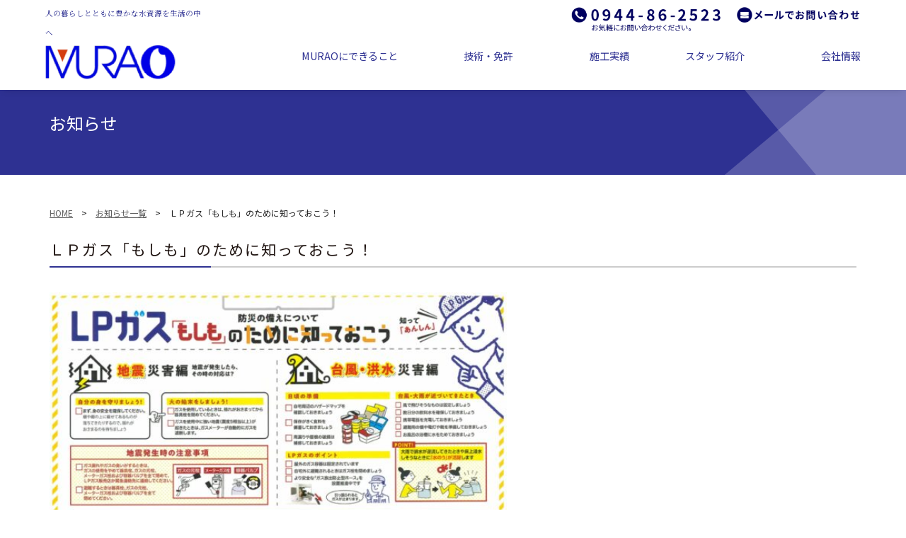

--- FILE ---
content_type: text/html; charset=UTF-8
request_url: https://www.murao.co.jp/information/623.html
body_size: 6360
content:
<!DOCTYPE html>
<html lang="ja" dir="ltr">
<head>
<!-- Global site tag (gtag.js) - Google Analytics -->
<script async src="https://www.googletagmanager.com/gtag/js?id=G-7V5CZC2PMK"></script>
<script>
  window.dataLayer = window.dataLayer || [];
  function gtag(){dataLayer.push(arguments);}
  gtag('js', new Date());

  gtag('config', 'G-7V5CZC2PMK');
</script>
  <meta charset="UTF-8">
  <meta http-equiv="X-UA-Compatible" content="IE=edge">
  <meta name="viewport" content="width=device-width,initial-scale=1.0,minimum-scale=1.0">
  <meta name="format-detection" content="telephone=no">
  <!-- metadata -->
  <title>ＬＰガス「もしも」のために知っておこう！ | 有限会社 村尾</title>
  <meta name="keywords" content="村尾,LPガス供給配管工事,水回りリフォーム工事,大川,福岡,佐賀,米・灯油販売" />
<!-- ogp -->
  <meta property="og:title" content="ＬＰガス「もしも」のために知っておこう！|有限会社 村尾" />
  <meta property="og:type" content="website" />
  <meta property="og:url" content="https://www.murao.co.jp/information/623.html" />
  <meta property="og:image" content="https://www.murao.co.jp/cms/wp-content/themes/murao/images/fb.png" />
  <meta property="og:locale" content="ja_JP" />
  <meta property="og:site_name" content="有限会社 村尾" />
  <!-- favicon -->
  <link rel="icon" href="https://www.murao.co.jp/cms/wp-content/themes/murao/images/favicon.ico" type="image/x-icon" />
  <link rel="Shortcut Icon" type="image/x-icon" href="https://www.murao.co.jp/cms/wp-content/themes/murao/images/favicon.ico" />
  <link rel="apple-touch-icon" href="https://www.murao.co.jp/cms/wp-content/themes/murao/images/apple-touch-icon.png" />
  <!-- stylesheet -->
  <link rel="stylesheet" href="https://www.murao.co.jp/cms/wp-content/themes/murao/style.css" type="text/css" />
   <link rel="stylesheet" href="https://www.murao.co.jp/cms/wp-content/themes/murao/content.css" type="text/css" />
<link href="https://fonts.googleapis.com/css?family=Lato:700|Montserrat:500&display=swap" rel="stylesheet">
 <link href="https://fonts.googleapis.com/css2?family=Noto+Sans+JP:wght@300;400;700&family=Noto+Serif+JP:wght@400;500;600;700&family=Sawarabi+Gothic&family=Sawarabi+Mincho&display=swap" rel="stylesheet"> 
<link href="https://netdna.bootstrapcdn.com/font-awesome/4.7.0/css/font-awesome.min.css" rel="stylesheet" media="all">
<!--<link rel="stylesheet" href="https://www.murao.co.jp/cms/wp-content/themes/murao/css/font-awesome.min.css" type="text/css" media="all" />-->
  <!--[if lt IE 9]>
  <script src="https://www.murao.co.jp/cms/wp-content/themes/murao/js/html5shiv.min.js"></script>
  <script src="https://www.murao.co.jp/cms/wp-content/themes/murao/js/respond.min.js"></script>
  <![endif]-->
  <meta name='robots' content='max-image-preview:large' />
<link rel='stylesheet' id='wp-block-library-css' href='https://www.murao.co.jp/cms/wp-includes/css/dist/block-library/style.min.css?ver=6.6.4' type='text/css' media='all' />
<style id='wp-block-library-theme-inline-css' type='text/css'>
.wp-block-audio :where(figcaption){color:#555;font-size:13px;text-align:center}.is-dark-theme .wp-block-audio :where(figcaption){color:#ffffffa6}.wp-block-audio{margin:0 0 1em}.wp-block-code{border:1px solid #ccc;border-radius:4px;font-family:Menlo,Consolas,monaco,monospace;padding:.8em 1em}.wp-block-embed :where(figcaption){color:#555;font-size:13px;text-align:center}.is-dark-theme .wp-block-embed :where(figcaption){color:#ffffffa6}.wp-block-embed{margin:0 0 1em}.blocks-gallery-caption{color:#555;font-size:13px;text-align:center}.is-dark-theme .blocks-gallery-caption{color:#ffffffa6}:root :where(.wp-block-image figcaption){color:#555;font-size:13px;text-align:center}.is-dark-theme :root :where(.wp-block-image figcaption){color:#ffffffa6}.wp-block-image{margin:0 0 1em}.wp-block-pullquote{border-bottom:4px solid;border-top:4px solid;color:currentColor;margin-bottom:1.75em}.wp-block-pullquote cite,.wp-block-pullquote footer,.wp-block-pullquote__citation{color:currentColor;font-size:.8125em;font-style:normal;text-transform:uppercase}.wp-block-quote{border-left:.25em solid;margin:0 0 1.75em;padding-left:1em}.wp-block-quote cite,.wp-block-quote footer{color:currentColor;font-size:.8125em;font-style:normal;position:relative}.wp-block-quote.has-text-align-right{border-left:none;border-right:.25em solid;padding-left:0;padding-right:1em}.wp-block-quote.has-text-align-center{border:none;padding-left:0}.wp-block-quote.is-large,.wp-block-quote.is-style-large,.wp-block-quote.is-style-plain{border:none}.wp-block-search .wp-block-search__label{font-weight:700}.wp-block-search__button{border:1px solid #ccc;padding:.375em .625em}:where(.wp-block-group.has-background){padding:1.25em 2.375em}.wp-block-separator.has-css-opacity{opacity:.4}.wp-block-separator{border:none;border-bottom:2px solid;margin-left:auto;margin-right:auto}.wp-block-separator.has-alpha-channel-opacity{opacity:1}.wp-block-separator:not(.is-style-wide):not(.is-style-dots){width:100px}.wp-block-separator.has-background:not(.is-style-dots){border-bottom:none;height:1px}.wp-block-separator.has-background:not(.is-style-wide):not(.is-style-dots){height:2px}.wp-block-table{margin:0 0 1em}.wp-block-table td,.wp-block-table th{word-break:normal}.wp-block-table :where(figcaption){color:#555;font-size:13px;text-align:center}.is-dark-theme .wp-block-table :where(figcaption){color:#ffffffa6}.wp-block-video :where(figcaption){color:#555;font-size:13px;text-align:center}.is-dark-theme .wp-block-video :where(figcaption){color:#ffffffa6}.wp-block-video{margin:0 0 1em}:root :where(.wp-block-template-part.has-background){margin-bottom:0;margin-top:0;padding:1.25em 2.375em}
</style>
<style id='classic-theme-styles-inline-css' type='text/css'>
/*! This file is auto-generated */
.wp-block-button__link{color:#fff;background-color:#32373c;border-radius:9999px;box-shadow:none;text-decoration:none;padding:calc(.667em + 2px) calc(1.333em + 2px);font-size:1.125em}.wp-block-file__button{background:#32373c;color:#fff;text-decoration:none}
</style>
<style id='global-styles-inline-css' type='text/css'>
:root{--wp--preset--aspect-ratio--square: 1;--wp--preset--aspect-ratio--4-3: 4/3;--wp--preset--aspect-ratio--3-4: 3/4;--wp--preset--aspect-ratio--3-2: 3/2;--wp--preset--aspect-ratio--2-3: 2/3;--wp--preset--aspect-ratio--16-9: 16/9;--wp--preset--aspect-ratio--9-16: 9/16;--wp--preset--color--black: #000000;--wp--preset--color--cyan-bluish-gray: #abb8c3;--wp--preset--color--white: #ffffff;--wp--preset--color--pale-pink: #f78da7;--wp--preset--color--vivid-red: #cf2e2e;--wp--preset--color--luminous-vivid-orange: #ff6900;--wp--preset--color--luminous-vivid-amber: #fcb900;--wp--preset--color--light-green-cyan: #7bdcb5;--wp--preset--color--vivid-green-cyan: #00d084;--wp--preset--color--pale-cyan-blue: #8ed1fc;--wp--preset--color--vivid-cyan-blue: #0693e3;--wp--preset--color--vivid-purple: #9b51e0;--wp--preset--gradient--vivid-cyan-blue-to-vivid-purple: linear-gradient(135deg,rgba(6,147,227,1) 0%,rgb(155,81,224) 100%);--wp--preset--gradient--light-green-cyan-to-vivid-green-cyan: linear-gradient(135deg,rgb(122,220,180) 0%,rgb(0,208,130) 100%);--wp--preset--gradient--luminous-vivid-amber-to-luminous-vivid-orange: linear-gradient(135deg,rgba(252,185,0,1) 0%,rgba(255,105,0,1) 100%);--wp--preset--gradient--luminous-vivid-orange-to-vivid-red: linear-gradient(135deg,rgba(255,105,0,1) 0%,rgb(207,46,46) 100%);--wp--preset--gradient--very-light-gray-to-cyan-bluish-gray: linear-gradient(135deg,rgb(238,238,238) 0%,rgb(169,184,195) 100%);--wp--preset--gradient--cool-to-warm-spectrum: linear-gradient(135deg,rgb(74,234,220) 0%,rgb(151,120,209) 20%,rgb(207,42,186) 40%,rgb(238,44,130) 60%,rgb(251,105,98) 80%,rgb(254,248,76) 100%);--wp--preset--gradient--blush-light-purple: linear-gradient(135deg,rgb(255,206,236) 0%,rgb(152,150,240) 100%);--wp--preset--gradient--blush-bordeaux: linear-gradient(135deg,rgb(254,205,165) 0%,rgb(254,45,45) 50%,rgb(107,0,62) 100%);--wp--preset--gradient--luminous-dusk: linear-gradient(135deg,rgb(255,203,112) 0%,rgb(199,81,192) 50%,rgb(65,88,208) 100%);--wp--preset--gradient--pale-ocean: linear-gradient(135deg,rgb(255,245,203) 0%,rgb(182,227,212) 50%,rgb(51,167,181) 100%);--wp--preset--gradient--electric-grass: linear-gradient(135deg,rgb(202,248,128) 0%,rgb(113,206,126) 100%);--wp--preset--gradient--midnight: linear-gradient(135deg,rgb(2,3,129) 0%,rgb(40,116,252) 100%);--wp--preset--font-size--small: 13px;--wp--preset--font-size--medium: 20px;--wp--preset--font-size--large: 36px;--wp--preset--font-size--x-large: 42px;--wp--preset--spacing--20: 0.44rem;--wp--preset--spacing--30: 0.67rem;--wp--preset--spacing--40: 1rem;--wp--preset--spacing--50: 1.5rem;--wp--preset--spacing--60: 2.25rem;--wp--preset--spacing--70: 3.38rem;--wp--preset--spacing--80: 5.06rem;--wp--preset--shadow--natural: 6px 6px 9px rgba(0, 0, 0, 0.2);--wp--preset--shadow--deep: 12px 12px 50px rgba(0, 0, 0, 0.4);--wp--preset--shadow--sharp: 6px 6px 0px rgba(0, 0, 0, 0.2);--wp--preset--shadow--outlined: 6px 6px 0px -3px rgba(255, 255, 255, 1), 6px 6px rgba(0, 0, 0, 1);--wp--preset--shadow--crisp: 6px 6px 0px rgba(0, 0, 0, 1);}:where(.is-layout-flex){gap: 0.5em;}:where(.is-layout-grid){gap: 0.5em;}body .is-layout-flex{display: flex;}.is-layout-flex{flex-wrap: wrap;align-items: center;}.is-layout-flex > :is(*, div){margin: 0;}body .is-layout-grid{display: grid;}.is-layout-grid > :is(*, div){margin: 0;}:where(.wp-block-columns.is-layout-flex){gap: 2em;}:where(.wp-block-columns.is-layout-grid){gap: 2em;}:where(.wp-block-post-template.is-layout-flex){gap: 1.25em;}:where(.wp-block-post-template.is-layout-grid){gap: 1.25em;}.has-black-color{color: var(--wp--preset--color--black) !important;}.has-cyan-bluish-gray-color{color: var(--wp--preset--color--cyan-bluish-gray) !important;}.has-white-color{color: var(--wp--preset--color--white) !important;}.has-pale-pink-color{color: var(--wp--preset--color--pale-pink) !important;}.has-vivid-red-color{color: var(--wp--preset--color--vivid-red) !important;}.has-luminous-vivid-orange-color{color: var(--wp--preset--color--luminous-vivid-orange) !important;}.has-luminous-vivid-amber-color{color: var(--wp--preset--color--luminous-vivid-amber) !important;}.has-light-green-cyan-color{color: var(--wp--preset--color--light-green-cyan) !important;}.has-vivid-green-cyan-color{color: var(--wp--preset--color--vivid-green-cyan) !important;}.has-pale-cyan-blue-color{color: var(--wp--preset--color--pale-cyan-blue) !important;}.has-vivid-cyan-blue-color{color: var(--wp--preset--color--vivid-cyan-blue) !important;}.has-vivid-purple-color{color: var(--wp--preset--color--vivid-purple) !important;}.has-black-background-color{background-color: var(--wp--preset--color--black) !important;}.has-cyan-bluish-gray-background-color{background-color: var(--wp--preset--color--cyan-bluish-gray) !important;}.has-white-background-color{background-color: var(--wp--preset--color--white) !important;}.has-pale-pink-background-color{background-color: var(--wp--preset--color--pale-pink) !important;}.has-vivid-red-background-color{background-color: var(--wp--preset--color--vivid-red) !important;}.has-luminous-vivid-orange-background-color{background-color: var(--wp--preset--color--luminous-vivid-orange) !important;}.has-luminous-vivid-amber-background-color{background-color: var(--wp--preset--color--luminous-vivid-amber) !important;}.has-light-green-cyan-background-color{background-color: var(--wp--preset--color--light-green-cyan) !important;}.has-vivid-green-cyan-background-color{background-color: var(--wp--preset--color--vivid-green-cyan) !important;}.has-pale-cyan-blue-background-color{background-color: var(--wp--preset--color--pale-cyan-blue) !important;}.has-vivid-cyan-blue-background-color{background-color: var(--wp--preset--color--vivid-cyan-blue) !important;}.has-vivid-purple-background-color{background-color: var(--wp--preset--color--vivid-purple) !important;}.has-black-border-color{border-color: var(--wp--preset--color--black) !important;}.has-cyan-bluish-gray-border-color{border-color: var(--wp--preset--color--cyan-bluish-gray) !important;}.has-white-border-color{border-color: var(--wp--preset--color--white) !important;}.has-pale-pink-border-color{border-color: var(--wp--preset--color--pale-pink) !important;}.has-vivid-red-border-color{border-color: var(--wp--preset--color--vivid-red) !important;}.has-luminous-vivid-orange-border-color{border-color: var(--wp--preset--color--luminous-vivid-orange) !important;}.has-luminous-vivid-amber-border-color{border-color: var(--wp--preset--color--luminous-vivid-amber) !important;}.has-light-green-cyan-border-color{border-color: var(--wp--preset--color--light-green-cyan) !important;}.has-vivid-green-cyan-border-color{border-color: var(--wp--preset--color--vivid-green-cyan) !important;}.has-pale-cyan-blue-border-color{border-color: var(--wp--preset--color--pale-cyan-blue) !important;}.has-vivid-cyan-blue-border-color{border-color: var(--wp--preset--color--vivid-cyan-blue) !important;}.has-vivid-purple-border-color{border-color: var(--wp--preset--color--vivid-purple) !important;}.has-vivid-cyan-blue-to-vivid-purple-gradient-background{background: var(--wp--preset--gradient--vivid-cyan-blue-to-vivid-purple) !important;}.has-light-green-cyan-to-vivid-green-cyan-gradient-background{background: var(--wp--preset--gradient--light-green-cyan-to-vivid-green-cyan) !important;}.has-luminous-vivid-amber-to-luminous-vivid-orange-gradient-background{background: var(--wp--preset--gradient--luminous-vivid-amber-to-luminous-vivid-orange) !important;}.has-luminous-vivid-orange-to-vivid-red-gradient-background{background: var(--wp--preset--gradient--luminous-vivid-orange-to-vivid-red) !important;}.has-very-light-gray-to-cyan-bluish-gray-gradient-background{background: var(--wp--preset--gradient--very-light-gray-to-cyan-bluish-gray) !important;}.has-cool-to-warm-spectrum-gradient-background{background: var(--wp--preset--gradient--cool-to-warm-spectrum) !important;}.has-blush-light-purple-gradient-background{background: var(--wp--preset--gradient--blush-light-purple) !important;}.has-blush-bordeaux-gradient-background{background: var(--wp--preset--gradient--blush-bordeaux) !important;}.has-luminous-dusk-gradient-background{background: var(--wp--preset--gradient--luminous-dusk) !important;}.has-pale-ocean-gradient-background{background: var(--wp--preset--gradient--pale-ocean) !important;}.has-electric-grass-gradient-background{background: var(--wp--preset--gradient--electric-grass) !important;}.has-midnight-gradient-background{background: var(--wp--preset--gradient--midnight) !important;}.has-small-font-size{font-size: var(--wp--preset--font-size--small) !important;}.has-medium-font-size{font-size: var(--wp--preset--font-size--medium) !important;}.has-large-font-size{font-size: var(--wp--preset--font-size--large) !important;}.has-x-large-font-size{font-size: var(--wp--preset--font-size--x-large) !important;}
:where(.wp-block-post-template.is-layout-flex){gap: 1.25em;}:where(.wp-block-post-template.is-layout-grid){gap: 1.25em;}
:where(.wp-block-columns.is-layout-flex){gap: 2em;}:where(.wp-block-columns.is-layout-grid){gap: 2em;}
:root :where(.wp-block-pullquote){font-size: 1.5em;line-height: 1.6;}
</style>
<script type="text/javascript" src="https://www.murao.co.jp/cms/wp-includes/js/jquery/jquery.min.js?ver=3.7.1" id="jquery-core-js"></script>
<script type="text/javascript" src="https://www.murao.co.jp/cms/wp-includes/js/jquery/jquery-migrate.min.js?ver=3.4.1" id="jquery-migrate-js"></script>
		<script>
			document.documentElement.className = document.documentElement.className.replace('no-js', 'js');
		</script>
				<style>
			.no-js img.lazyload {
				display: none;
			}

			figure.wp-block-image img.lazyloading {
				min-width: 150px;
			}

						.lazyload, .lazyloading {
				opacity: 0;
			}

			.lazyloaded {
				opacity: 1;
				transition: opacity 400ms;
				transition-delay: 0ms;
			}

					</style>
		<!-- slick.js -->
  <link rel="stylesheet" href="https://www.murao.co.jp/cms/wp-content/themes/murao/css/slick.css" type="text/css" />
  <script src="https://www.murao.co.jp/cms/wp-content/themes/murao/js/slick.min.js"></script>
  <!-- LightBox -->
  <script src="https://www.murao.co.jp/cms/wp-content/themes/murao/js/lightbox.min.js"></script>
  <link rel="stylesheet" href="https://www.murao.co.jp/cms/wp-content/themes/murao/css/lightbox.min.css" type="text/css" />
  <!-- Org JS -->
  <script src="https://www.murao.co.jp/cms/wp-content/themes/murao/js/common.js"></script>
  <script>
  jQuery(function ($) {
    $("a.popupImg").each(function(e){
     title=$(this).attr('title');
     if(title != null){
      alt = $(this).find('img').attr('alt');
      if(alt){
       $(this).attr( "data-title", alt );
      }
     }
    });
  });
  </script>
<meta name="google-site-verification" content="ZIG1AjOHU8m3OZHqGPp2VPN9GK6mRuqU_NHc9J0GxGA" />
</head>
<body>
<div id="wrapper">
 <div class="headerWaku">
	<div class="header">
	<div class="headerL">
<p class="hlTxt">人の暮らしとともに豊かな水資源を生活の中へ</p>
<h1 id="headerLogo"><a href="https://www.murao.co.jp/"><img data-src="https://www.murao.co.jp/cms/wp-content/themes/murao/images/common/header-logo.png" alt="ムラオ" src="[data-uri]" class="lazyload" /><noscript><img src="https://www.murao.co.jp/cms/wp-content/themes/murao/images/common/header-logo.png" alt="ムラオ" /></noscript></a></h1>
</div>
<div class="headerR">
<div class="headerRUp">
<div class="headerRnakaL">
		<p><img data-src="https://www.murao.co.jp/cms/wp-content/themes/murao/images/common/header-tel.png" alt="0944-86-2523" src="[data-uri]" class="lazyload" /><noscript><img src="https://www.murao.co.jp/cms/wp-content/themes/murao/images/common/header-tel.png" alt="0944-86-2523" /></noscript></p>
		</div>
<div class="headerRnakaR">
		<p><a href="https://www.murao.co.jp/contact/22.html"><img data-src="https://www.murao.co.jp/cms/wp-content/themes/murao/images/common/header-mail.png" alt="メールでのお問い合わせ" src="[data-uri]" class="lazyload" /><noscript><img src="https://www.murao.co.jp/cms/wp-content/themes/murao/images/common/header-mail.png" alt="メールでのお問い合わせ" /></noscript></a></p>
		</div>
</div>
				<div class="headerMenu">
		<ul>
<li><a href="https://www.murao.co.jp/can_do/11.html">MURAOにできること</a></li>
							<li><a href="https://www.murao.co.jp/technology/13.html">技術・免許</a></li>
							<li><a href="https://www.murao.co.jp/works">施工実績</a></li>
							<li><a href="https://www.murao.co.jp/staff/15.html">スタッフ紹介</a></li>
							<li><a href="https://www.murao.co.jp/company/36.html">会社情報</a></li>
</ul>
		</div>

		
		</div><!-- headerMenuR -->
	</div><!-- header -->
</div><!-- headerWaku -->


<div id="header-sp">
		<header>
  <div id="nav-drawer">
      <input id="nav-input" type="checkbox" class="nav-unshown">
      <label id="nav-open" for="nav-input"><span></span></label>
      <label class="nav-unshown" id="nav-close" for="nav-input"></label>
      <div id="nav-content">
	  <div class="sp-menu">
<div class="spmenuUp">

</div>
	  <ul>
<li><a href="https://www.murao.co.jp/"><i class="fa fa-angle-double-right" aria-hidden="true"> </i>HOME</a></li>
<li><a href="https://www.murao.co.jp/can_do/11.html"><i class="fa fa-angle-double-right" aria-hidden="true"> </i>MURAOにできること</a></li>
							<li><a href="https://www.murao.co.jp/technology/13.html"><i class="fa fa-angle-double-right" aria-hidden="true"> </i>技術・免許</a></li>
							<li><a href="https://www.murao.co.jp/works"><i class="fa fa-angle-double-right" aria-hidden="true"> </i>施工実績</a></li>
							<li><a href="https://www.murao.co.jp/staff/15.html"><i class="fa fa-angle-double-right" aria-hidden="true"> </i>スタッフ紹介</a></li>
							<li><a href="https://www.murao.co.jp/company/36.html"><i class="fa fa-angle-double-right" aria-hidden="true"> </i>会社情報</a></li>
<li><a href="https://www.murao.co.jp/flyer/20.html"><i class="fa fa-angle-double-right" aria-hidden="true"> </i>チラシ</a></li>
<li><a href="https://www.murao.co.jp/contact/22.html"><i class="fa fa-angle-double-right" aria-hidden="true"> </i>お問い合わせ</a></li>
<li><a href="https://www.murao.co.jp/privacy/24.html"><i class="fa fa-angle-double-right" aria-hidden="true"> </i>プライバシーポリシー</a></li>
<li><a href="https://www.murao.co.jp/sitemap/26.html"><i class="fa fa-angle-double-right" aria-hidden="true"> </i>サイトマップ</a></li>
</ul>
		   </div>
		  <div class="sp-under">
<p class="sp-logo"><img data-src="https://www.murao.co.jp/cms/wp-content/themes/murao/images/common/header-logo-sp.png" alt="ムラオ" width="200" height="51" src="[data-uri]" class="lazyload" style="--smush-placeholder-width: 200px; --smush-placeholder-aspect-ratio: 200/51;" /><noscript><img data-src="https://www.murao.co.jp/cms/wp-content/themes/murao/images/common/header-logo-sp.png" alt="ムラオ" width="200" height="51" src="[data-uri]" class="lazyload" style="--smush-placeholder-width: 200px; --smush-placeholder-aspect-ratio: 200/51;" /><noscript><img src="https://www.murao.co.jp/cms/wp-content/themes/murao/images/common/header-logo-sp.png" alt="ムラオ" width="200" height="51" /></noscript></noscript></p>
<p class="sp-add">【本社】<br />〒831-0041<br />福岡県大川市小保30<br />
TEL：<a href="tel:0944862523">0944-86-2523</a><br />【三丸営業所】<br />〒831-0026<br />福岡県大川市大字三丸1233</p>
		  </div>
	  </div>
  </div>
</header>
		<h1 id="h-logo"><a href="https://www.murao.co.jp/"><img data-src="https://www.murao.co.jp/cms/wp-content/themes/murao/images/common/header-logo-sp.png" alt="ムラオ" width="200" height="51" src="[data-uri]" class="lazyload" style="--smush-placeholder-width: 200px; --smush-placeholder-aspect-ratio: 200/51;" /><noscript><img data-src="https://www.murao.co.jp/cms/wp-content/themes/murao/images/common/header-logo-sp.png" alt="ムラオ" width="200" height="51" src="[data-uri]" class="lazyload" style="--smush-placeholder-width: 200px; --smush-placeholder-aspect-ratio: 200/51;" /><noscript><img src="https://www.murao.co.jp/cms/wp-content/themes/murao/images/common/header-logo-sp.png" alt="ムラオ" width="200" height="51" /></noscript></noscript></a></h1>
	</div><!-- header-sp終 --><div class="h2Waku">
<h2>お知らせ</h2>
</div>
<div class="contents">
 <div class="main">
  <div class="bread"><p><a href="https://www.murao.co.jp/">HOME</a>　&gt;　<a href="https://www.murao.co.jp/information">お知らせ一覧</a>　&gt;　ＬＰガス「もしも」のために知っておこう！</p></div>


    <h3>ＬＰガス「もしも」のために知っておこう！</h3>

<figure class="wp-block-image size-large is-resized"><img fetchpriority="high" decoding="async" src="https://www.murao.co.jp/cms/wp-content/uploads/2023/11/20231114171805-600x424.jpg" alt="" class="wp-image-626" width="646" height="456"/></figure>



<figure class="wp-block-image size-large is-resized"><img decoding="async" data-src="https://www.murao.co.jp/cms/wp-content/uploads/2023/11/20231114171814-1-600x424.jpg" alt="" class="wp-image-627 lazyload" width="638" height="450" src="[data-uri]" style="--smush-placeholder-width: 638px; --smush-placeholder-aspect-ratio: 638/450;" /><noscript><img decoding="async" src="https://www.murao.co.jp/cms/wp-content/uploads/2023/11/20231114171814-1-600x424.jpg" alt="" class="wp-image-627" width="638" height="450"/></noscript></figure>
  </div><!-- main -->
</div><!-- contents終 -->
 <div class="contents">
 <div class="main">
<h2 class="topMidashiB2">お問い合わせ</h2>
<p class="topContactTxt">お問い合わせは下記までお気軽にお問い合わせください。<br />
真心込めてスタッフがご対応いたします。</p>
<div class="topContact">
<div class="topContactL">
<p><a href="tel:0944862523"><img data-src="https://www.murao.co.jp/cms/wp-content/themes/murao/images/top/top-contact-tel.png" alt="0944-86-2523" src="[data-uri]" class="lazyload" /><noscript><img src="https://www.murao.co.jp/cms/wp-content/themes/murao/images/top/top-contact-tel.png" alt="0944-86-2523" /></noscript></a></p>
<p class="topContactTelTxt">営業時間：8:30～17:00（定休日：日曜日・正月休み・盆休み）<br />
FAX：0944-86-2794　※FAXは24時間対応</p>
</div>
<div class="topContactR">
<p><a href="https://www.murao.co.jp/contact/22.html"><img data-src="https://www.murao.co.jp/cms/wp-content/themes/murao/images/top/top-contact-mail.png" alt="メールでのお問い合わせ" src="[data-uri]" class="lazyload" /><noscript><img src="https://www.murao.co.jp/cms/wp-content/themes/murao/images/top/top-contact-mail.png" alt="メールでのお問い合わせ" /></noscript></a></p>
</div>
</div>
</div>
</div><!-- contents終 -->

<div id="footer">
<div class="fMain">
<div class="footerR">
		<p id="footerLogo"><a href="https://www.murao.co.jp"><img data-src="https://www.murao.co.jp/cms/wp-content/themes/murao/images/common/footer-logo.png" alt="ムラオ" width="170" height="44" src="[data-uri]" class="lazyload" style="--smush-placeholder-width: 170px; --smush-placeholder-aspect-ratio: 170/44;" /><noscript><img src="https://www.murao.co.jp/cms/wp-content/themes/murao/images/common/footer-logo.png" alt="ムラオ" width="170" height="44" /></noscript></a></p>
<div class="f-add">
<p class="fTel">[本社]〒831-0041　福岡県大川市小保30<br /><span>TEL</span><a href="tel:0944862523">0944-86-2523</a>／<span>FAX</span>0944-86-2794<br />[三丸営業所]〒831-0026　福岡県大川市大字三丸1233</p>
</div>
</div>
<div class="footerL">
	<div class="fMenu">
	  <ul>
<li><a href="https://www.murao.co.jp/flyer/20.html"><i class="fa fa-angle-double-right" aria-hidden="true"> </i>チラシ</a></li>
<li><a href="https://www.murao.co.jp/privacy/24.html"><i class="fa fa-angle-double-right" aria-hidden="true"> </i>プライバシーポリシー</a></li>
<li><a href="https://www.murao.co.jp/sitemap/26.html"><i class="fa fa-angle-double-right" aria-hidden="true"> </i>サイトマップ</a></li>
	  </ul>
	</div>
</div><!-- footerMenuBox終 -->
<p id="copyRight">Copyight (C) MURAO All Rights Reserved.</p>
</div>
   </div><!-- footer終 -->
 
	<div id="pageTopBtn">
		<p><a href="#"><img data-src="https://www.murao.co.jp/cms/wp-content/themes/murao/images/common/pagetop.png" alt="ページTOP" width="50" height="50" src="[data-uri]" class="lazyload" style="--smush-placeholder-width: 50px; --smush-placeholder-aspect-ratio: 50/50;" /><noscript><img src="https://www.murao.co.jp/cms/wp-content/themes/murao/images/common/pagetop.png" alt="ページTOP" width="50" height="50" /></noscript></a></p>
	</div><!-- pageTopBtn -->
</div><!-- wrapper終 -->
<script type="text/javascript" src="https://www.murao.co.jp/cms/wp-content/plugins/wp-smushit/app/assets/js/smush-lazy-load.min.js?ver=3.16.6" id="smush-lazy-load-js"></script>
</body>
</html>

--- FILE ---
content_type: text/css
request_url: https://www.murao.co.jp/cms/wp-content/themes/murao/style.css
body_size: 4577
content:
@charset "UTF-8";
/*
Theme Name: レスポンシブテンプレート
Theme URI: 
Description: サインズ
Version: 1.0
Author: sains
Author URI: 
*/

@import url(https://fonts.googleapis.com/css?family=Noto+Sans+JP:400,500,700&display=swap);

/******************
画像位置ぞろえ[共通]
******************/

img.aligncenter{
	display: block;
	margin-left: auto;
	margin-right: auto;
}

img.alignright{
	margin-left: auto;
	display:block;
}

img.alignleft{
	text-align: left;
}

/******************
オールクリア[共通]
******************/

body,div,pre,p,blockquote,
form,fieldset,input,textarea,select,option,
dl,dt,dd,ul,ol,li,h1,h2,h3,h4,h5,h6,
table,th,td,embed,object{
	margin: 0;
	padding: 0;
}

body{
	font-family: 'Noto Sans JP', 'Sawarabi Gothic','Noto Serif JP',  'Sawarabi Mincho', sans-serif;
	font-size:94%;
	color:#1e1e1e;
	line-height:1.8em;
	-webkit-text-size-adjust: 100%;
	word-break:break-all;
 -webkit-font-smoothing: antialiased;
-webkit-font-smoothing: subpixel-antialiased;
}

img{
	border:none;
	vertical-align:bottom;
	max-width:100%;
	height:auto;
	-webkit-backface-visibility: hidden;
}

li{
	list-style-type:none;	
}

a{
	backface-visibility: hidden; 
	color:#333;
	text-decoration:underline;
	-webkit-transition: all 0.3s;
	transition: all 0.3s;
}

a:hover{
	color:#4f4fb2;
	text-decoration:underline;
}

a img{
    -webkit-transition: 0.3s ease-in-out;
       -moz-transition: 0.3s ease-in-out;
         -o-transition: 0.3s ease-in-out;
            transition: 0.3s ease-in-out;
		outline:none;
		box-shadow: #000 0 0 0;
}

a:hover img{
	opacity:0.7;
	-moz-opacity:0.7;
	-webkit-opacity:0.7;
}

table{
	border-collapse:collapse;
	border-color: #333333;
}

th{
	font-weight:500;
}

td{
	vertical-align:top;
}
.pc{
	display:block!important;
}
.sp{
	display:none!important;
}
@media screen and (max-width: 750px) {
.pc{
	display:none!important;
}
.sp{
	display:block!important;
}
}
.pc1{
	display:block;
}
.sp1{
	display:none;
}
@media screen and (max-width: 640px) {
.pc1{
	display:none;
}
.sp1{
	display:block;
}
}

/******************
汎用[共通]
******************/

.float_left{
	float:left;
}

.float_right{
	float:right;
}

.clear{
	clear:both;
	height:40px;
}

.cenclear{
	clear:both;
	text-align:center;
	padding-top:30px;
}

.txt_center{
	text-align:center;
}
.resizeimage{
	width:100%;
}
.button{
	width:600px;
	margin:0 auto;
}
.button a{
    display: inline-block; 
  	color: #c1282d;
  	background: #fff;
  	padding: 30px 0 27px 0;
  	text-decoration: none;
	transition: .3s;
	border:2px solid #c1282d;
	text-align:center;
	width:100%;
	font-size:125%;
}
.button a:hover {
  background: #c1282d;
  color:  #fff;
	border:2px solid #c1282d;
}
.button a span{
	padding-right:2%;
}
@media screen and (min-width: 851px)  and (max-width: 1200px) {
.button{
	width:70%;
}
}
@media screen and (max-width: 850px) {
.button{
	width:80%;
}
.button a{
  	padding: 23px 0 20px 0;
	font-size:115%;
}
.clear{
	height:25px;
}
}
/******************
全体[共通]
******************/

#wrapperTop,#wrapper{
	width:100%;
	overflow:hidden;
}


/******************
全体[タブレット＋スマートフォン]
******************/
@media screen and (max-width:900px) {
body{
	font-size:95%;
}

}




/******************
ヘッダー【トップ＋コンテンツ共通】[PC+タブレット]
******************/

#header-sp{
	display:none;
}
#wrapperTop,#wrapper{
	padding-top:0;
}

.tSMainNaka{
	width:100%;
	overflow:hidden;
	position:relative;
	z-index: 200;
}

.headerWaku{
		width:100%;
	overflow:hidden;
		position: fixed;
z-index: 2;
background: #fff;
	box-shadow: 0px 7px 9px -5px rgba(0,0,0,0.1);
-webkit-box-shadow: 0px 7px 9px -5px rgba(0,0,0,0.1);
-moz-box-shadow: 0px 7px 9px -5px rgba(0,0,0,0.1);
}
.header{
	position:relative;
	z-index:150;
	padding:0 0 15px 0;
	width:100%;
	margin:0 auto;
	overflow:hidden;
}
.headerL{
	float:left;
	width:18%;
	margin:0 1% 0 5%;
}
.hlTxt{
	font-family: 'Noto Serif JP',  'Sawarabi Mincho', sans-serif;
	font-size:70%;
	color:#2E3192;
	padding:5px 0;
}
#headerLogo{
	width:80%;
}
#headerLogo img{
	max-width:100%;
	margin:0 auto;
	display:block;
	height:auto;
}
.headerR{
	float:right;
	width:71%;
	margin:0 5% 0 0;
}
.headerRUp{
	clear:both;
	float:right;
	width:35%;
	display:block;
	margin:1.5% 0 0 0;
}
.headerRnakaL{
	float:left;
	width:53%;
}
.headerRnakaR{
	float:right;
	width:43%;
}
.headerRnakaL img {
	max-width:100%;
	margin:0 auto;
	display:block;
	height:auto;
}
.headerRnakaR img{
	max-width:100%;
	margin:0;
	display:block;
	height:auto;
}

.headerMenu{
	clear:both;
	float:right;
	width:62%;
	display:block;
}
.headerMenu ul{
 	display: flex;
    justify-content: space-between;
	margin:1% 0 0 0;
}
.headerMenu ul li{
	width:100%;
	text-align:right;
	padding:10px 0 0 0;
}
.headerMenu ul li a {
	color:#2E3192;
	font-size:95%;
	font-weight: 400;
	position: relative;
  display: inline-block;
  text-decoration: none;
}
.headerMenu ul li a::after {
  position: absolute;
  bottom: -2px;
  left: 0;
  content: '';
  width: 100%;
  height: 1px;
  background: #2E3192;
  transform: scale(0, 1);
  transform-origin: left top;
  transition: transform .3s;
}
.headerMenu ul li a:hover::after {
  transform: scale(1, 1);
}
.sp-main{
	display:none;
}

@media screen and (min-width: 1411px) and (max-width: 1540px) {
.headerMenu{
	width:68%;
}
}
@media screen and (min-width: 1291px) and (max-width: 1410px) {
.headerMenu{
	width:75%;
}
}
@media screen and (min-width: 1101px) and (max-width: 1290px) {
.headerMenu{
	width:85%;
}
}
@media screen and (min-width: 1081px) and (max-width: 1290px) {
.headerMenu{
	width:90%;
}
}
@media screen and (min-width: 1001px) and (max-width: 1290px) {
.headerRUp {
    width: 45%;
    margin: 1% 0 0 0;
}
}
@media screen and (max-width: 1200px) {
.headerL{
	margin:0 1% 0 2%;
	width: 24%;
}
.headerR{
	margin:0 2% 0 0;
}
#headerLogo {
    width: 50%;
}
}
@media screen and (min-width:901px) and (max-width: 1100px) {
#wrapper .headerRnaka{
	width:64%;
}
}
@media screen and (min-width: 1031px) and (max-width: 1080px) {
.headerMenu{
	width:95%;
}
}
@media screen and (min-width: 901px) and (max-width: 1030px) {
.headerMenu{
	width:100%;
}
.headerMenu ul {
    margin:  0;
}
.headerMenu ul li a {
    font-size: 85%;
}
.hlTxt {
    display:none;
}
#headerLogo {
    width: 60%;
	margin:25px 0 0 0;
}
}

@media screen and (min-width: 901px) and (max-width: 1000px) {
.headerRUp {
    width: 55%; 
}

}



/******************
ヘッダー[スマートフォン]
******************/

@media screen and (max-width: 900px) {

.headerWaku{
	display:none;
}
.tSMainNaka{
	display:none;
}
#header-sp{
	width:100%;
	height:68px;
	z-index:200;
	box-shadow: 0 2px 2px 0px rgba(0,0,0,0.1);
	display:block;
	padding:1.5% 0 0 0;
	position: fixed;
    background: #fff;
}
header {
  padding:2% 0 1% 3%;
  background:#fff;
}
@media screen and (max-width: 480px) {
#header-sp{
	height:60px;
}
header {
  padding:3.5% 0 4% 2%;
}
}
#nav-drawer {
  position: relative;
	top:-3px;
}
.nav-unshown {
  display:none;
}
#nav-open {
  display: inline-block;
  width: 30px;
  height: 25px;
  vertical-align: middle;
}
#nav-open span, #nav-open span:before, #nav-open span:after {
  position: absolute;
  height: 3px;
  width: 30px;
  border-radius: 3px;
  background: #3a41a3;
  display: block;
  content: '';
  cursor: pointer;
}
#nav-open span:before {
  bottom: -8px;
}
#nav-open span:after {
  bottom: -16px;
}
#nav-close {
  display: none;
  position: fixed;
  z-index: 99;
  top: 0;
  left: 0;
  width: 100%;
  height: 100%;
  background: black;
  opacity: 0;
  transition: .3s ease-in-out;
}
@media screen and (max-width: 620px) {
#nav-drawer {
	top:5px;
}
}
@media screen and (max-width: 500px) {
#nav-drawer {
	top:3px;
}
}
/*中身*/
#nav-content {
  overflow: auto;
  position: fixed;
  top: 0;
  left: 0;
  z-index: 9999;
  width: 90%;
  max-width: 80%;
  height: 100%;
  background:#fff;
  transition: .3s ease-in-out;
  -webkit-transform: translateX(-105%);
  transform: translateX(-105%);
}
#nav-input:checked ~ #nav-close {
  display: block;
  opacity: .5;
}

#nav-input:checked ~ #nav-content {
  -webkit-transform: translateX(0%);
  transform: translateX(0%);
  box-shadow: 6px 0 25px rgba(0,0,0,.15);
	 background: #fff;
}
#h-logo{
	width:200px;
	margin:-50px auto 0 auto;
}
#h-logo img{
	width:100%;
	margin:auto;
	display:block;
}
@media screen and (max-width: 640px) {
#h-logo{
	margin:-40px auto 0 auto;
}
}
@media screen and (min-width: 481px)  and (max-width: 520px) {
#h-logo{
	margin: -40px 2% 10px 0;
	width:34%;
	padding:1% 0 0 0!important;
	float:right;
}
}
@media screen and (min-width: 421px)  and (max-width: 480px) {
#h-logo{
	margin: -55px 2% 10px 0;
	width:32%;
	padding:1% 0 0 0!important;
	float:right;
}
}
@media screen and (max-width: 420px) {
#h-logo{
	margin: -45px 2% 10px 0;
	width:35%;
	padding:1% 0 0 0!important;
	float:right;
}
}
.sp-menu ul li a{
	display:block;
	padding:15px 2% 15px 4%;
	color:#1a1a1a;
	font-size:102%;
	text-decoration:none;
}
.sp-menu ul li a:hover{
	text-decoration:none;
}
.sp-menu ul li a i{
	color:#3a41a3;
	padding-right:2%;
}
.sp-menu ul li a span{
	padding-left:6%;
	font-size:75%;
	color:#6b6b6b;
}
.sp-menu ul li a:hover{
	background-color:#f5f6ff;
	text-decoration:none;
}
.sp-logo{
	padding:0 0 20px 0;
}
.sp-logo img{
	width:30%;
	margin:0;
	display:block;
}
@media screen and (max-width: 480px) {
.sp-logo img{
	width:40%;
	margin:0;
	display:block;
}
}
.sp-under{
	width:90%;
	margin:30px auto 0 auto;
}
.spmenuUp{
	background-color:#3a41a3;
	height:5px;
}
.sp-add{
	text-align:left;
	line-height:150%;
	font-size:100%;
	padding-bottom:20px;
}
.sp-add a , .sp-add a:hover{
	text-decoration:none;
}
@media screen and (max-width: 480px) {
.sp-add{
	text-align:left;
	line-height:150%;
	font-size:90%;
	padding-bottom:20px;
}
}
.sp-main{
	width:100%;
	display:block;
}
}




/******************
コンテンツボックス[共通]
******************/

#wrapperTop .contentsTop{
	width:100%;
	overflow:hidden;
	margin:0 auto;
	clear:both;
	position:relative;
	z-index:1;	
}
#wrapperTop .contents{
	width:100%;
	overflow:hidden;
	margin:0 auto;
	clear:both;
	position:relative;
	z-index:1;	
}
#wrapperTop .contentsBg1{
	background:url(./images/top/top-bg1.jpg) no-repeat left top;
	background-size:cover;
	width:100%;
	overflow:hidden;
	margin:0 auto;
	clear:both;
	position:relative;
	z-index:1;	
	height:76vh;
}
#wrapperTop .contentsBgColor{
	background:#dfebf0;
	width:100%;
	overflow:hidden;
	margin:0 auto;
	clear:both;
	position:relative;
	z-index:1;	
}
#wrapperTop .contentsBg2{
	background:url(./images/top/top-bg2.jpg) no-repeat right top;
	background-size:cover;
	width:100%;
	overflow:hidden;
	margin:0 auto;
	clear:both;
	position:relative;
	z-index:1;	
}
#wrapperTop .main {
    width: 1140px;
    margin: 0 auto;
    padding:80px 0 40px 0;
	z-index: 1;
	position: relative;
	overflow:hidden;
}
#wrapperTop .main2 {
    width: 1140px;
    margin: 0 auto;
    padding:100px 0;
	z-index: 1;
	position: relative;
	overflow:hidden;
}
@media screen and (min-width: 1001px) and (max-width: 1280px) {
#wrapperTop .contentsBg1{
	height:82vh;
}
}
@media screen and (min-width: 851px) and (max-width: 1160px) {
#wrapperTop .main {
    width: 90%;
	padding:50px 0;
}
#wrapperTop .main2 {
     width: 90%;
	padding:50px 0;
}
}
@media screen and (min-width: 851px) and (max-width: 1000px) {
#wrapperTop .contentsBg1{
	height:76vh;
}
}
@media screen and (max-width: 850px) {
#wrapperTop .contentsTop{

}
#wrapperTop .main {
    width: 90%;
	padding:40px 0;
}
#wrapperTop .main2 {
     width: 90%;
	padding:50px 0;
}
}
@media screen and (max-width: 850px) {
#wrapperTop .contentsBg1{
	background:url(./images/top/top-bg1-sp.jpg) no-repeat left top;
	background-size:cover;
	height:700px;
}
}
@media screen and (max-width: 750px) {
#wrapperTop .contentsBg2{
	background:url(./images/top/top-bg2-sp.jpg) no-repeat right top;
	background-size:cover;
}
}



/******************
ボタン
******************/
.commonBt{
	width:260px;
	margin:40px auto 0 auto;
}
.commonBt span{
	padding-right:3%;
}
.commonBt2{
	float:right;
	margin:30px 1% 0 0;
	width:260px;
}
.commonBt2 span{
	padding-right:3%;
}
.btn{
    border: none;
    font-family: inherit;
    font-size: inherit;
    color: inherit;
    background: none;
    cursor: pointer;
    padding: 10px 0 8px 0;
    display: inline-block;
    text-transform: uppercase;
    letter-spacing: 1px;
    outline: none;
    position: relative;
    -webkit-transition: all 0.3s;
    -moz-transition: all 0.3s;
    transition: all 0.3s;
	color: #004297;
	background: transparent;
	border: 1px solid #004297;
	width:98%;
	text-align:center;
}
.btn:hover {
    background: rgba(0,66,151,.9);
    color: #fff;
}
.btn::after {
    content: '';
    position: absolute;
    z-index: -1;
    -webkit-transition: all 0.3s;
    -moz-transition: all 0.3s;
    transition: all 0.3s;
}
.btn span{
	padding-left:3%;
}
@media screen and (max-width: 750px) {
.commonBt{
	width:86%;
	margin:0 auto;
	padding-top:5%;
}
.commonBt2{
	float:none;
	width:86%;
	margin:0 auto;
	padding-top:5%;
}
.btn{
    padding: 10px 0 8px 0;
}
}
/******************
フッター(中部)[共通]
******************/

#footer{
	clear:both;
	width:100%;
	background: #dfebf0;
	overflow:hidden;
	margin:0 auto;
	padding:40px 0 5px 0;
	color:#111!important;
}

#footer a{
	color:#111;
}
.fMain {
    width: 1140px;
    margin: 0 auto;
    padding: 0;
	z-index: 1;
	position: relative;
	overflow:hidden;
}
.footerL{
	float:right;
	width:36%;
}
#footerLogo{
	margin:0;
	display:block;
	width:25%;
	float:left;
}
#footerLogo img{
	margin:0;
	height:auto;
	max-width:100%;
	display:block;
}
.f-add{
	width:72%;
	float:right;
	font-size:88%;
	line-height:170%;
}
.f-add a{
	text-decoration:none;
}
.fTel{
	padding:0;
}
.fTel span{
	font-size:85%;
	padding:0 1% 0 0;
}
.fTel a{
	cursor:default;
}
.footerR{
	float:left;
	width:60%;
}
.fMenu{
	width:100%;
	margin:0 auto;
	clear:both;
}
.fMenu ul li{
	float:left;
	width:50%;
	padding:0;
}
.fMenu ul li a {
	position:relative;
	width:100%;
	font-size:85%;
	display:block;
	text-decoration:none;
}
.fMenu ul li a i{
	padding-right:3%;
}
.fMenu ul li a:hover {
	color:#2E3192 !important;
	text-decoration:none;
}
#copyRight{
	clear:both;
    text-align: center;
    font-size: 75%;
	padding-top:20px;
}
@media screen and (min-width: 751px) and (max-width: 1220px) {
#footer {
    padding: 15px 0 0 0;
}
.fMain {
    width: 94%;
	padding:20px 0;
}
.footerL {
 padding: 0;
	width: 30%;
}
.footerR {
    width: 65%;
}
.fMenu ul li {
    float:none;
    width: 100%;
	text-align:right;
}
.fMenu ul li a i {
    padding-right: 8px;
}
}

@media screen and (max-width:750px) {
#footer{
	clear:both;
	width:100%;
	overflow:hidden;
	margin:0 auto;
	padding:10px 0 0 0;
}
#footer a{
	color:#111!important;
}

.fMain {
    width: 90%;
	padding:15px 0 10px 0;
}
.footerL {
   display:none;
}
.footerR {
    float: none;
    width: 90%;
	margin:0 auto;
	color:#111;
}
.fMenuWaku{
	display:none;
}
#footerLogo{
	width:36%;
	margin:0 auto ;
	text-align:center;
	clear:both;
	display:block;
	padding-bottom:5%;
	float:none;
}
#footerLogo img{
	margin:0 auto;
	height:auto;
	max-width:100%;
	display:block;
}
.f-add {
    width: 100%;
    float: none;
}
.fTel {
    font-size: 100%;
  text-align:center;
}
}
@media screen and (max-width: 640px) {
#copyRight{
	clear:both;
	text-align:center;
	font-size:65%;
	width: 100%;
	float: none;
	margin-top:0;	
}
}


/******************
フッター(下部)[共通]
******************/

#pageTopBtn{
	clear:both;
	z-index:9000;
	display:block;
	position: fixed;
	bottom: 10px;
	right: 10px;
}

@media screen and (max-width: 750px) {
#pageTopBtn{
	bottom:0;
	right: -50px;
}
#pageTopBtn img{
	width:50%;
}
}

#sideFix{
	clear: both;
	z-index: 5000;
	display: block;
	position: fixed;
	top: 18%;
	right: 0;
}
.sfOtayori , .sfKorokoro{
	width:50px;
	height:auto;
	z-index: 5000;
}
.sfOtayori a{
	display:block;
	width:100%;
	background:#f5f5e6;
}
.sfOtayori a:hover{
	opacity:1!important;
	-moz-opacity:1!important;
	-webkit-opacity:1!important;
	background:#f2f0a5;
}
.sfOtayori a:hover img {
   opacity:1!important;
	-moz-opacity:1!important;
	-webkit-opacity:1!important;
}
.sfKorokoro a{
	display:block;
	width:100%;
	background:#534741;
}
.sfKorokoro a:hover{
	opacity:1!important;
	-moz-opacity:1!important;
	-webkit-opacity:1!important;
	background:#875844;
}
.sfKorokoro a:hover img {
   opacity:1!important;
	-moz-opacity:1!important;
	-webkit-opacity:1!important;
}

@media screen and (max-width: 850px) {
#sideFix{
	display:none!important;
}
}

/******************
フッター(下部)[スマホ]
******************/







@media print{

body{
	width:100%;
}

#wrapperTop,#wrapper{
	padding-top:0;
	width:1140px;
	margin:0 auto;
}
.headerWaku{
 width: 1140px;
    margin: 0 auto;
	    position: relative;
}
#header-main {
    width: 1140px;
    margin: 0 auto;
}
.headerL {
    width: 24%;
    margin: 0 1% ;
}
.headerR {
    width: 72%;
    margin: 0 1% 0 0;
}
.headerRUp {
    width: 50%;
}
.headerMenu {
    width: 85%;
}
.tjoTtl {
    font-size: 95%;
}
.midashi {
    padding:50px 0;
}
.tSMain {
    padding: 0!important;
}
#wrapperTop .contentsBg2 {
    height: 110vh;
}
.tjoTtl{
	font-size:90%;
}
.jissekiImg {
    height: 180px!important;
}
.midashi {
    padding:30px 0 50px 0!important;
}
.h2Waku {
    padding: 40px 0 30px 0!important;
	margin: 0!important;
}
h2 {
    width: 96%;
    padding:0 2%;
}
#wrapperTop .main {
    width: 1000px!important;
}


.bread {
    width: 98%;
}
.accessL{
	width:50%!important;
}
.accessR{
	width:35%!important;
}
.gm{
	width:100%!important;
	height:auto!important;
	border:none!important;
}
#footerMenuBox{
	width:85%;
}
.fMain {
    width: 1000px!important;
}
}

@page{
	margin: 16mm 10mm;
}

@-moz-document url-prefix(){
@page{
	margin: auto;
}
}

@media screen and (-webkit-min-device-pixel-ratio:0){
@page{
	margin: auto;
}
}

--- FILE ---
content_type: text/css
request_url: https://www.murao.co.jp/cms/wp-content/themes/murao/content.css
body_size: 7364
content:
@charset "UTF-8";

/******************
テンプレート全体[共通]
******************/
.wp-block-image{
	width:100%;
	margin:0 0 20px 0;
}
.wp-block-column:not(:first-child){
	margin:0!important;
}
.wp-block-column:not(:first-child){
	margin:0!important;
}
.wp-block-column:nth-child(2n){
	margin:0!important;
}
.col3{
	display:block!important;
	width:100%;
	overflow:hidden;
}
.colOne3{
	float:left;
	width:31%;
	margin:0 3.5% 0 0;
}
.colOne3:nth-child(3n){
	float:right;
	margin:0;
}
.colOne3:nth-child(3n+1){
	clear:both;
}
.colOne3 img{
	max-width:100%;
	margin:0 auto;
	height:auto;
	display:block;
}
.comTemp1{
	display:block!important;
	width:100%;
	overflow:hidden;
	margin:15px auto;
}
.comTemp1 .wp-block-media-text__content{
	width:60%;
	padding:0!important;
	float:left;
}
.comTemp1 .wp-block-media-text__media{
	width:35%;
	float:right;
}
.comTemp1 .wp-block-media-text__media img{
	max-width:100%;
	display:block;
	height:auto;
	margin:0 auto;
}
.comTemp2{
	display:block!important;
	width:100%;
	overflow:hidden;
	margin:15px auto;
}
.comTemp2 .wp-block-media-text__content{
	width:60%;
	padding:0!important;
	float:right;
}
.comTemp2 .wp-block-media-text__media{
	width:35%;
	float:left;
}
.comTemp2 .wp-block-media-text__media img{
	max-width:100%;
	display:block;
	height:auto;
	margin:0 auto;
}
.col2Txt{
	display:block!important;
	width:100%;
	overflow:hidden;
	margin:15px auto;
}
.col2Txt .wp-block-column{
	width:48%;
	float:left;
}
.col2Txt .wp-block-column:nth-child(2){
	float:right;
}
.blocks-gallery-grid .blocks-gallery-item,  .wp-block-gallery .blocks-gallery-item {
    flex-grow: initial!important;
}
li.blocks-gallery-item {
    height: 210px;
}
.blocks-gallery-grid .blocks-gallery-image, .blocks-gallery-grid .blocks-gallery-item, .wp-block-gallery .blocks-gallery-image, .wp-block-gallery .blocks-gallery-item {
    flex-grow: initial!important;
}
@media screen and (min-width: 751px) and (max-width: 1140px) {
li.blocks-gallery-item {
    height: 184px;
}
}
@media screen and (max-width: 750px) {
.col3{
	margin-bottom:0!important;
}
.colOne3{
	float:none;
	width:100%;
	margin:0 0 3% 0;
}
.colOne3:nth-child(3n){
	float:none;
	margin:0 0 3% 0;
}
.comTemp1{
	margin-bottom:0!important;
}
.comTemp1 .wp-block-media-text__content{
	width:100%;
	float:none;
}
.comTemp1 .wp-block-media-text__media{
	width:100%;
	float:none;
	margin-bottom:25px!important;
}
.comTemp2{
	margin-bottom:0!important;
}
.comTemp2 .wp-block-media-text__content{
	width:100%;
	float:none;
}
.comTemp2 .wp-block-media-text__media{
	width:100%;
	float:none;
	margin-bottom:25px!important;
}
.col2Txt{
	margin-bottom:0!important;
}
.col2Txt .wp-block-column{
	width:100%;
	float:none;
	margin-bottom:25px;
}
.col2Txt .wp-block-column:nth-child(2){
	float:none;
}
li.blocks-gallery-item {
    height: 160px;
}
}



* html .commonBox {
	height: 1%;
}

p{

}

img.aligncenter{
	display: block;
	margin:0 auto;
	float:none;
}

img.alignright{
	margin:0 0 0 auto;
	display:block;
	float:none;
}

img.alignleft{
	text-align: left;
	float:none;
}
.maruTxt{
	text-indent:-1.0em;
	padding-left:15px;
}

/******************
中ページ共通項目[共通]
******************/

input,textarea{
	font-size: 16px;
	border: 1px solid #cccccc;
	outline: none;
	border-radius:2px;
	-moz-border-radius:2px;
	-webkit-border-radius:2px;
	padding:5px;
}

.breadWaku{
	width:100%;
	overflow:hidden;
	position:relative;
}
.bread{
	width:1140px;
	margin:0 auto;
	font-size:80%;
	padding:0 0 10px 0;
}
.bread a{
	color:#606060;
}
.bread a:hover{
	color:#2E3192;
}
@media screen and (max-width: 1200px) {
.breadWaku{
	width:96%;
	margin:0 auto;
	padding-top:0;
}
.bread{
	width:100%;
}
}
@media screen and (max-width: 850px) {
.bread{
	font-size:80%;
	padding:5px 0;
}
}
.topMidashiB2{
	font-size:160%;
	font-family: 'Noto Serif JP', 'Sawarabi Mincho', sans-serif;
	line-height:110%;
	letter-spacing:1px;
	font-weight:400;
	color:#2E3192;
	text-align: center;
	letter-spacing:2px;
	width:100%;
	margin:0 auto 30px auto;
}
.topContact{
	width:70%;
	margin:50px auto;
	overflow:hidden;
}
.topContactL{
	float:left;
	width:46%;
}
.topContactR{
	float:right;
	width:40%;
}
.topContactL img , .topContactR img{
	max-width:100%;
	height:auto;
	display:block;
	margin:0 auto;
}
.topContactTelTxt{
	font-size:80%;
	color:#00005f;
	text-align:center;
	line-height:150%;
}
.topContactL a{
 	pointer-events: none;
}
.topContactM{
	clear:both;
	width:15%;
	margin:0 auto;
	overflow:hidden;
	padding:30px 0 0 0;
}
.topContactM img {
	max-width:100%;
	height:auto;
	display:block;
	margin:0 auto;
}
.topContactTxt{
	text-align:center;
	font-size:100%;
	margin-bottom:25px;
}
.jyunbiTxt{
	font-weight:bold;
	font-size:120%;
	text-align:center;
	margin:50px auto;
}
@media screen and (max-width: 1320px){
.topMidashiB2{
	font-size:130%;
}
}
@media screen and (max-width: 850px){
.topContact {
    width: 90%;
    margin: 25px auto;
}
}
@media screen and (max-width: 750px){
.topMidashiB2{
	font-size:130%;
	margin:0 0 20px 0;
	line-height:130%;
	text-align: left;
	letter-spacing:1px;
}
.topContactTxt {
    text-align: left;
    margin-bottom: 15px;
}
}
@media screen and (max-width: 640px){
.topContact {
    width: 90%;
    margin: 25px auto;
}
.topContactL {
    float: none;
    width: 100%;
	margin:0 auto 15px auto;
}
.topContactR {
    float: none;
    width: 100%;
	margin:0 auto 15px auto;
}
.topContactM {
    width: 34%;
    padding: 15px 0 0 0;
}
.topContactTelTxt {
    font-size: 75%;
    text-align: left;
}
}


#wrapper #contents{
	width:100%;
	overflow:hidden;
	clear:both;
}

#wrapper .main{
	width:1140px;
	margin:0 auto;
	overflow:hidden;
	padding:40px 0;
}
@media screen and (min-width: 751px) and (max-width: 1200px) {
#wrapper .main{
	width:94%;
    padding:20px 0 60px 0;
}
}
@media screen and (max-width: 750px) {
#wrapper .main{
	width:90%;
	padding:20px 0 40px 0;
	font-size:98%;
}
}

.h2Waku{
	width:100%;
	overflow:hidden;
	clear: both;
	position: relative;
	background-color: #2E3192;
	margin:100px 0 0 0;
	padding:60px 0;
}
.h2Waku::before {
    background-color: #fff;
    content: '';
    display: block;
    opacity: 0.2;
    -moz-opacity: 0.2;
    -webkit-opacity: 0.2;
    transform: rotate(50deg);
    position: absolute;
    bottom: -400px;
    right: -400px;
    width: 700px;
    height: 400px;
}
.h2Waku::after {
       background-color: #fff;
    content: '';
    display: block;
    opacity: 0.2;
    -moz-opacity: 0.2;
    -webkit-opacity: 0.2;
    transform: rotate(50deg);
    position: absolute;
    bottom: -100px;
    right: -400px;
    width: 700px;
    height: 400px;
}
h2{
	width:1140px;
	 color: #fff;
    overflow: hidden;
    position: relative;
    font-weight: normal;
    font-size: 160%;
    margin: 0 auto;
}
h3 {
	clear:both;
	font-size: 140%;
	margin:15px 0 35px 0;
	letter-spacing:2px;
	font-weight:normal;
	 border-bottom: solid 2px #ccc;
  position: relative;
	padding-bottom:10px;
	color:#231815;
}
h3:after {
  position: absolute;
  content: " ";
  display: block;
  border-bottom: solid 2px #2E3192;
  bottom: -2px;
  width: 20%;
}

h4{
	clear:both;
	position: relative;
  line-height: 1.6;
  color: black;
	font-size: 125%;
	margin:15px 0 20px 0;
	color:#1a1a1a;
	font-weight:normal;
	padding:0 0 0 10px;
	border-left:3px solid #2E3192;
	color:#2E3192;
}

h5{
	clear:both;
	font-size:110%;
	color:#2E3192;
	font-weight:bold;
	line-height:170%;
	margin:15px 0 10px 0;
}
@media only screen and (max-width:1160px) {
.h2Naka{
	width:100%;
	margin:0 auto;
}
h2{
	width:94%;
    font-size: 145%;
}
}
@media only screen and (max-width:900px) {
.h2Waku{
    margin: 80px 0 0 0;
}
}
@media only screen and (max-width:850px) {
.h2Waku {
    margin-top:78px;
}
.h2Naka{
	width:100%;
	margin:0 auto;
}

h2 {
  font-size: 160%;
	letter-spacing:1px;
	top:45%;
}
}
@media only screen and (max-width:750px) {
h2 {
  font-size: 135%;
}
h3 {
  font-size: 130%;
}
h4 {
  font-size: 120%;
}
h5 {
  font-size: 115%;
}
}
@media only screen and (max-width:480px) {
.h2Waku {
   margin: 60px 0 0 0;
	padding:40px 0;
}
h3{
	margin:15px 0 20px 0;
}
}


.editPostLink{
	width:10%;
}

.editPostLink a{
	width:100%;
	display:block;
	padding:1px 0;
	text-align:center;
	background-color:#666;
	color:#fff;
	border-radius:7px;
	-moz-border-radius:7px;
	-webkit-border-radius:7px;
	font-size:80%;
	margin:10% 0 0 0 ;
}

.editPostLink a:hover{
	background-color:#000;
	text-decoration:none;
}

@media screen and (max-width: 750px) {
.editPostLink{
	float:none;
	display:block;
	width:100%;
}
}

.pagination {
	clear:both;
	padding:20px 0;
	position:relative;
	font-size:11px;
	line-height:13px;
	margin-bottom:20px;
}

.pagination span, .pagination a {
	display:block;
	float:left;
	margin: 2px 2px 2px 0;
	padding:6px 9px 5px 9px;
	text-decoration:none;
	width:auto;
	color:#3e3e3e;
	background: #dddddd;
}
 
.pagination a:hover{
	color:#fff;
	background:rgba(224,65,137,.6);
}
 
.pagination .current{
	padding:6px 9px 5px 9px;
	background: #e04189;
	color:#fff;
}

/******************
ムラオができること
******************/
.ryokin{
	width:30%;
	float:right;
	margin:30px 1% 0 0!important;
	position:relative;
}

.ryokin .wp-block-button__link{
	display:block;
	width:99%;
	padding:7px 0;
	color:#32323c!important;
	text-align:center;
	text-decoration:none;
	 box-shadow: rgba(50, 50, 60, 0.9) 0 0px 0px 1px inset;
	font-size:90%;
	background-color: transparent!important;
	position:relative;
}
.ryokin .wp-block-button__link:hover{
	text-decoration:none;
	color: rgba(255, 255, 255, 0.85)!important;
    box-shadow: rgba(50, 50, 60, 0.8) 0 0px 0px 40px inset;
}
.ryokin .wp-block-button__link::before{
    display: inline-block;
    content: '\f101';
    font-family: 'FontAwesome';
    transition: 0.2s;
    position: absolute;
   right: 8%;
	color:#32323c!important;
}
.ryokin .wp-block-button__link:hover::before{
	color:#fff!important;
}

@media screen and (max-width: 750px){
.ryokin{
	width:86%;
	float:none;
	margin:25px auto 0 auto!important;
	position:relative;
	display: block!important;
}
}

/******************
技術・免許
******************/
.shiteiKojiListWaku{
	background-image: linear-gradient(120deg, #89f7fe 0%, #66a6ff 100%);
background-image: -webkit-linear-gradient(120deg, #89f7fe 0%, #66a6ff 100%);
background-image: -moz-linear-gradient(120deg, #89f7fe 0%, #66a6ff 100%);
	width:98%;
	margin:0 auto;
	padding:1%;
	overflow:hidden;
}
ul.shiteiKojiList{
	padding:2% 2% 1% 2%;
	width:96%;
	margin:0 auto;
	background:#fff;
	overflow:hidden;
}
ul.shiteiKojiList li{
    float: left;
    width: 17%;
    padding: 0 1% 1% 12px;
    position: relative;
}
ul.shiteiKojiList li::before {
    display: block;
    content: '';
    position: absolute;
    top: 10px;
    left: 0;
    width: 6px;
    height: 6px;
   background:#2E3192;
    border-radius: 100%;
}

@media screen and (min-width: 851px) and (max-width: 1060px){
ul.shiteiKojiList li{
    width: 22%;
}
}
@media screen and (min-width: 641px) and (max-width: 850px){
ul.shiteiKojiList li{
    width: 47%;
}
}
@media screen and (max-width: 640px){
.shiteiKojiListWaku{
	width:96%;
	padding:2%;
}
ul.shiteiKojiList{
	padding:4% 4% 2% 4%;
	width:92%;
	margin:0 auto;
	background:#fff;
	overflow:hidden;
}
ul.shiteiKojiList li{
     float: none;
    width: 96%;
}
}

/******************
スタッフ紹介
******************/
.staffWaku{
	width:100%;
	overflow:hidden;
	    display: block!important;
    margin-bottom:0!important;
}
.staffWaku .wp-block-column {
    display:block!important;
    width: 46%;
	float:left;
	padding:1%;
	border:1px solid #ccc;
}
.staffWaku .wp-block-column:nth-child(2n) {
	float:right;
	margin:0!important;
}
.staffWaku .wp-block-column {
    flex-basis: unset!important;
    flex-grow: unset!important;
}
.staffOne{
	width:100%;
	overflow:hidden;
	    display: block!important;
    margin-bottom:0!important;
}
.staffOne .wp-block-column {
    display:block!important;
    width: 100%;
	border:none!important;
}
.staffOneL{
	float:left!important;
	width:30%!important;
}
.staffOneL img{
	max-width:100%;
	height:auto;
	margin:0 auto;
	display:block;
}
.staffOneR{
	float:right!important;
	width:62%!important;
}
.staffOneL .wp-block-image {
	margin: 0 !important;
}
.staffName{
	color:#2E3192;
	font-size:115%;
}
.staffYakusyoku{
	font-size:90%;
	margin-bottom:15px;
}
@media screen and (max-width: 750px){
.staffWaku .wp-block-column {
    width: 89%;
	float:none;
	padding: 5% 5% 2% 5%;
	margin:0 auto 25px auto;
}
.staffWaku .wp-block-column:nth-child(2n) {
	float:none;
	margin:0 auto 25px auto!important;
}
.staffOne .wp-block-column {
  margin:0 auto !important;
}
.staffOneL{
	float:none!important;
	width:70%!important;
	margin:0 auto 25px auto;
}
.staffOneR{
	float:none!important;
	width:100%!important;
	    padding:0 !important;
	margin: 0 auto !important;
}
.staffClear{
	height:0;
}
}

/******************
会社情報
******************/
.gree{
	display:block!important;
	width:100%;
	overflow:hidden;
	margin:0 auto 15px auto;
}
.gree .wp-block-media-text__content{
	width:80%;
	padding:0!important;
	float:left;
}
.gree .wp-block-media-text__media{
	width:15%;
	float:right;
}
.gree .wp-block-media-text__media img{
	max-width:100%;
	display:block;
	height:auto;
	margin:0 auto;
}
.daihyoName{
	text-align: right;
	font-family: "Times New Roman", "YuMincho", "Hiragino Mincho ProN", "Yu Mincho", "MS PMincho", serif;
	font-size:110%;
	margin:20px 0 0 0;
}
.daihyoName span{
	font-size:80%;
	padding-right:3%;
}
ul.rinen{
	padding:2% 2% 1% 2%;
	width:96%;
	margin:0 auto;
	background:#fff;
	overflow:hidden;
}
ul.rinen li{
    width: 97%;
    padding: 0 1% 1% 12px;
    position: relative;
}
ul.rinen li::before {
    display: block;
    content: '';
    position: absolute;
    top: 10px;
    left: 0;
    width: 6px;
    height: 6px;
   background:#2E3192;
    border-radius: 100%;
}
.gaiyo{
	width:96%;
	margin:0 auto;
}
.gaiyo table{
	width:100%;
	border-collapse:collapse;
}
.gaiyo table th{
	width:16%;
	padding:1.5% 2%;
	border-bottom:1px dashed #ccc;
	font-weight:normal;
	text-align:left;
	vertical-align:top;
}
.gaiyo table td{
	width:76%;
	padding:1.5% 2%;
	border-bottom:1px dashed #ccc;
}
.jigyousyou{
	display:block!important;
	width:96%;
	margin:0 auto!important;
}
.jigyousyouL{
	display:block;
	float:left;
	width:48%;
}
.jigyousyouR{
	display:block;
	float:right;
	width:48%;
}
.jigyousyouL img , .jigyousyouR img{
	display:block;
	max-width:100%;
	height:auto;
	margin:0 auto;
}
.access{
	width:100%;
	overflow:hidden;
}
.accessOne{
	float:left;
	width:47%;
}
.accessOne:nth-child(2n){
	float:right;
}
.accessOne:nth-child(2n+1){
	clear:both;
}
.gm{
	position: relative;
	padding-bottom: 58.25%;
	padding-top: 30px;
	height: 0;
	overflow: hidden;
	border:1px solid #cccccc;
	width:auto;
}
.gm iframe,
.gm object,
.gm embed {
	position: absolute;
	top: 0;
	left: 0;
	width: 100%;
	height: 100%;
}

.accessTxt{
	padding:15px 0 5px 0;
}
.acIcon {
    padding: 0 1% 5px 12px;
    position: relative;
}
.acIcon::before {
    display: block;
    content: '';
  position: absolute;
	top: 10px;
	left: 0;
	width: 6px;
	height: 6px;
	background: #2E3192;
	border-radius: 100%;
}
.acTtl{
	color:#2E3192;
	font-size:115%;
	font-weight:bold;
	margin:0 0 10px 0;
}
.com80{
	width:80%;
	margin:0 auto;
	text-align:center;
}
.comTtl{
	color:#2E3192;
	font-size:115%;
	font-weight:bold;
	margin:0 0 20px 0;
}
.comRiTxt{
 	padding: 0 0 5px 0;
	font-family: 'Noto Serif JP', 'Sawarabi Mincho', sans-serif;
}
@media screen and (max-width:1000px){
.gm{
	padding-bottom: 86.25%;
}
.aciWaku{
	margin:15px 0 0 0;
}
.gree .wp-block-media-text__content{
	width:70%;
}
.gree .wp-block-media-text__media{
	width:25%;
}
}

@media screen and (max-width:750px){
.gree{
	margin-bottom:0!important;
}
.gree .wp-block-media-text__content{
	width:100%;
	float:none;
}
.gree .wp-block-media-text__media{
	width:80%;
	float:none;
	margin:0 auto 25px auto!important;
}
.gaiyo{
	width:100%;
}
.gaiyo table th{
	display:block;
	width:96%;
	padding:1% 2%;
	border-bottom:none;
	background:#f2f2f2;
}
.gaiyo table td{
	display:block;
	width:96%;
	padding:3% 2%;
	border-bottom:none;
}
.accessOne{
	float:none;
	width:100%;
	margin:0 auto 25px auto;
}
.accessOne:nth-child(2n){
	float:none;
}
.com80{
	width:100%;
	margin:0 auto;
	text-align:left;
}
.jigyousyouL{
	float:none;
	width:100%;
	margin:0 auto 15px auto!important;
}
.jigyousyouR{
	float:none;
	width:100%;
	margin:0 auto!important;
}
}

/******************
施工実績
******************/
#workListWrap{
	width:100%;
	overflow:hidden;
}
.workListBox{
	float:left;
	width:22%;
	margin:0 4% 4% 0;
}
.workListBox:nth-child(4n){
	float:right;
	width:22%;
	margin:0 0 4% 0;
}
.workListBox:nth-child(4n+1){
	clear:both;
}
.workListBox a{
	text-decoration:none;
}
.workListBox a:hover{
	text-decoration:none;
}
.workListBox img{
	max-width:100%;
	height:auto;
	margin:0 auto;
	display:block;
}
.jissekiTitle{
	display:block;
	padding:5px 0 0 0;
}
#workBox{
	clear:both;
	overflow:hidden;
	float:left;
	width:50%;
}
#mainImgBox{
	width:100%;
	text-align:center;
	position:relative;
}
#workMain{
	width:45%;
	float:right;
	overflow:hidden;
}
#mainImgBox .slick-slide{
	width:100%;
	height:550px;
	position:relative;
}
.slide-item{
	height:550px !important;
}
.slide-item img{
	width:auto;
	max-width:100%;
	max-height:auto;
	margin:auto;
	top:0;
	right:0;
	left:0;
	position:absolute;
	padding-top:5px;
}

.workToList{
	margin:10px 0 0 0;
	width:25%;
	float:right;
}
.workToList a{
	display:block;
	width:99%;
	padding:7px 0;
	color:#32323c;
	text-align:center;
	text-decoration:none;
	 box-shadow: rgba(50, 50, 60, 0.9) 0 0px 0px 1px inset;
	font-size:90%;
}
.workToList a:hover{
	text-decoration:none;
	color: rgba(255, 255, 255, 0.85);
    box-shadow: rgba(50, 50, 60, 0.8) 0 0px 0px 40px inset;
}
.workToList a i{
	padding:0 4% 0 0;
}
button{
	margin: 0;
	padding: 0;
	background: none;
	border: none;
	border-radius: 0;
	outline: none;
	-webkit-appearance: none;
	-moz-appearance: none;
	appearance: none;
	cursor: pointer;
}
.slide-arrow{
	position: absolute;
	top: 38%;
	z-index:1;
}
.prev-arrow{
	left: 10px;
}
.next-arrow{
	right: 10px;
}
#thumbnailsBox .slick-track{
	width:100%!important;
}
#thumbnailsBox{
	width:100%;
	position:relative;
	margin:-100px 0 0 0;
}
#thumbnailsBox li{
	float:left;
	width:23.5%!important;
	height:134px;
	overflow:hidden;
	margin:0 2% 2% 0;
	position:relative;
}
#thumbnailsBox li:nth-child(4n){
	float:right;
	margin:0 0 2% 0;
}
#thumbnailsBox li:nth-child(4n+1){
	clear:both;
}
#thumbnailsBox li:hover{
	cursor:pointer;
}
#thumbnailsBox li img{
	cursor:pointer;
	position: absolute;
	display: block;
	top: 0;
	right: 0;
	bottom: 0;
	left: 0;
	margin: auto;
	text-align:center;
	max-width: 100%;
	width: 100%;
	height: 134px;
	object-fit:cover;
}
#thumbnailsBox .thumbnail-item::after {
	content: '';
	background-color: rgba(0, 0, 0, 0.5);
	position: absolute;
	display: block;
	top: 0;
	left: 0;
	width: 100%;
	height: 134px;
	opacity: 1;
	transition: .3s opacity linear;
}
#thumbnailsBox .thumbnail-item.thumbnail-current::after {
    opacity: 0;
}

.listReturn{
	clear:both;
	float:right;
	width:20%;
	overflow:hidden;
	margin:40px 2% 0 0;
}
#beAf{
	clear:both;
}
.beafBox{
	width:100%;
	overflow:hidden;
	padding:30px 0 0 0 ;
}
.zengo{
	width:100%;
	overflow:hidden;
	margin:0 auto 40px auto;
}
.zengoL{
	float:left;
	width:43%;
}
.zengoM{
	float:left;
	width:6%;
	margin:15% 4% 0 4%;
	text-align:center;
	font-size:150%;
	color:#2E3192;
}
.zengoR{
	float:right;
	width:43%;
}
.zengoL img{
	max-width:100%;
	height:auto;
	display:block;
	margin:0 auto;
}
.zengoTtl{
	font-size:115%;
	padding:5px 0 0 0;
	text-align:center;
}

@media screen and (min-width: 1041px) and (max-width: 1140px){
#thumbnailsBox{
	margin:-130px 0 0 0;
}
.slide-arrow {
    top: 34%;
}
}
@media screen and (max-width: 1040px){
#thumbnailsBox li{
	height:104px;
}
#thumbnailsBox li img{
	height:104px;
}
#thumbnailsBox .thumbnail-item::after {
	height:104px;
}
}
@media screen and (min-width: 941px) and (max-width: 1040px){
#thumbnailsBox{
	margin:-170px 0 0 0;
}
.slide-arrow {
    top: 32%;
}
}
@media screen and (min-width: 851px) and (max-width: 940px){
#thumbnailsBox{
	margin:-210px 0 0 0;
}
.slide-arrow {
    top: 30%;
}
}
@media screen and (min-width: 751px) and (max-width: 850px){
#thumbnailsBox{
	margin:-240px 0 0 0;
}
.slide-arrow {
    top: 24%;
}
}


@media screen and (max-width: 750px){
.workListBox{
	width:48%;
	margin:0 0 4% 0;
}
.workListBox:nth-child(2n){
	float:right;
	width:48%;
	margin:0 0 4% 0;
}
.workListBox:nth-child(2n+1){
	clear:both;
}
.workListBox:nth-child(4n){
	width:48%;
	margin:0 0 4% 0;
}
.workListBox:nth-child(4n+1){
	clear:both;
}

#workBox {
    float:none;
    width: 100%;
}
#workMain {
     float:none;
    width: 100%;
    overflow: hidden;
}

#mainImgBox{
	width:100%;
	float:none;
	margin:0 auto 10px;
}
.slide-item{
	position:relative;
}
.slide-item img{
	width: auto;
	height: auto;
	margin: auto;
	position: relative;
	top: 0;
	left: 0;
	right:0;
	-webkit-transform: translate(0, 0); /* Safari用 */
	transform: translate(0, 0);
}

.slide-item{
	position:relative;
	height:500px!important;
}
.slick-dots {
    position: absolute;
    display: block;
    width: 100%;
    padding: 0;
    list-style: none;
    text-align: center;
	bottom: 30px;
}
.slick-dots li {
    position: relative;
    display: inline-block;
    width: 10px;
    height: 10px;
    margin: 0 5px;
    padding: 0;
    cursor: pointer;
}
.slick-dots li button {
    font-size: 0;
    line-height: 0;
    display: block;
    width: 10px;
    height: 10px;
    padding: 5px;
    cursor: pointer;
    color: transparent;
	border: 0;
	outline: none;
	background:#ccc;
    border-radius: 10px;
    -moz-border-radius: 10px;
    -webkit-border-radius: 10px;
}
.slick-dots .slick-active button {
	background:#262626 !important;
    border-radius: 10px;
    -moz-border-radius: 10px;
    -webkit-border-radius: 10px;

}
#thumbnailsBox{
	display:none;
}
.workToList{
	margin:20px auto 10px auto ;
	width:86%;
	float:none;
}
.zengo{
	width:100%;
	overflow:hidden;
	margin:0 auto 40px auto;
}
.zengoL{
	float:none;
	width:100%;
	margin:0 auto;
}
.zengoM{
	float:none;
	width:15%;
	margin: 4% auto;
	font-size:140%;
}
.zengoR{
	float:none;
	width:100%;
	margin:0 auto;
}
}
@media screen and (max-width: 640px) {
.slide-item {
    height: 450px !important;
}
}
@media screen and (max-width: 560px) {
.slide-item {
    height: 390px !important;
}
}
@media screen and (max-width: 500px) {
.slide-item {
    height: 360px !important;
}
}
@media screen and (max-width: 440px) {
.slide-item {
    height: 330px !important;
}
}
@media screen and (max-width: 400px) {
.slide-item {
    height: 310px !important;
}
}

/******************
スタッフ紹介
******************/

@media screen and (max-width: 750px){

}


/******************
会社情報
******************/

@media screen and (max-width: 750px){

}


/******************
チラシ
******************/

.tayoriWrap{
	width:100%;
	overflow:hidden;
	clear:both;
}
.chirashiBox{
	float:left;
	width:22%;
	margin:0 4% 4% 0;
}
.chirashiBox:nth-child(4n){
	float:right;
	width:22%;
	margin:0 0 4% 0;
}
.chirashiBox:nth-child(4n+1){
	clear:both;
}
.chirashiFile img{
	max-width:99%;
	height:auto;
	margin:0 auto;
	display:block;
	border:1px solid #ccc;
}
.chirashiName{
	padding:3px 0 0 0;
	text-align:center;
}

@media screen and (max-width:750px){
.chirashiBox{
	float:left;
	width:48%;
	margin:0 0 4% 0;
}
.chirashiBox:nth-child(2n){
	float:right;
	width:48%;
	margin:0 0 4% 0;
}
.chirashiBox:nth-child(2n+1){
	clear:both;
}
.chirashiBox:nth-child(4n){
	float:right;
	width:48%;
	margin:0 0 4% 0;
}
.chirashiBox:nth-child(4n+1){
	clear:both;
}
}

/******************
お問い合わせ[PC]
******************/

.mw_wp_form input,
.mw_wp_form select{
	padding: 5px 1% 5px;
	line-height:1.1em;
	-webkit-border-radius: 3px;
	-moz-border-radius: 3px;
	border-radius: 3px;
	-moz-box-shadow: inset 1px 2px 5px -6px rgba(0,0,0,0.5);
	-webkit-box-shadow: inset 1px 2px 5px -6px rgba(0, 0, 0, 0.5);
	box-shadow: inset 1px 2px 5px -6px rgba(0,0,0,0.5);
	color: #323232;
	border:1px solid #777;
	max-width:90%;
}

.mw_wp_form input[type=radio]{
	width:15px;
	margin:3px 10px 0;
	display:inline-block;
	vertical-align:top;
}

.mw_wp_form textarea{
	overflow: auto;
	height:120px;
	padding: 5px 1% 5px;
	line-height:1.1em;
	-webkit-border-radius: 3px;
	-moz-border-radius: 3px;
	border-radius: 3px;
	-moz-box-shadow: inset 1px 2px 5px -6px rgba(0,0,0,0.5);
	-webkit-box-shadow: inset 1px 2px 5px -6px rgba(0, 0, 0, 0.5);
	box-shadow: inset 1px 2px 5px -6px rgba(0,0,0,0.5);
	color: #323232;
	border:1px solid #777;
	width:85%;
	font-family:Helvetica, Arial, "ヒラギノ角ゴ Pro W3", "Hiragino Kaku Gothic Pro", "メイリオ", Meiryo, sans-serif;
}

.hosoku-txt,.hosoku-txt1{
	color:#575757;
	font-size:85%;
}

.hosoku-txt{
	margin-left:7px;
}

.hosoku-txt1{
	margin-top:3px;
}

#inquiryForm{
	margin:0 auto;
	width:90%;
}

#inquiryForm table{
	width:100%;
border-spacing: 0;
}

#inquiryForm tr{
	clear:both;
}

#inquiryForm th{
	position:relative;
	width:34%;
	text-align:left;
	font-weight:500;
	padding:20px 0 16px 2%;
	vertical-align:top;
	border-bottom:1px dashed #ccc;
}

#inquiryForm td{
	width:64%;
	padding:18px 0;
	border-bottom:1px dashed #ccc;
}

.mw_wp_form span.require{
	background-color:#d14423;
	display:inline-block;
	color:white;
	padding:1px 4px;
	-moz-border-radius: 3px;
	-webkit-border-radius: 3px;
	-o-border-radius: 3px;
	-ms-border-radius: 3px;
	border-radius: 3px;
	position:absolute;
	right:15%;
	font-size:75%;
	line-height:150%;
	margin-top:3px;
}

#inquiryForm .mwform-tel-field .telForm,
#inquiryForm .mwform-tel-field .faxForm{
	width:45px;
}

#inquiryForm .mwform-tel-field .telForm:nth-child(2),
#inquiryForm .mwform-tel-field .faxForm:nth-child(2){
	width:35px;
}

#inquiryForm #zip,
#inquiryForm .mwform-tel-field .telForm,
#inquiryForm .mwform-tel-field .faxForm,
#inquiryForm .mailaddress,#inquiryForm .mailcheck{
-ms-ime-mode: disabled;
}

#inquiryForm :-ms-input-placeholder{
	color:#979797;
}

#formBtnBox{
	width:300px;
	margin:0 auto;
}

.formBtn input{
	width:140px;
	height:37px;
	cursor:pointer;
	outline:none;
	background-color:#b41100;
	color:white;
	border:1px solid #c82514;
	font-size:120%;
	font-family:"ヒラギノ角ゴ Pro W3", "Hiragino Kaku Gothic Pro", "メイリオ", Meiryo, sans-serif;
	letter-spacing:1px;
	-moz-box-shadow: 0px 1px 1px rgba(000,000,000,0.3);  
	-webkit-box-shadow: 0px 1px 1px rgba(000,000,000,0.3);  
	box-shadow: 0px 1px 1px rgba(000,000,000,0.3);
}

.mw_wp_form .btnLeft{
	float:left;
	margin:50px 0;
}
.mw_wp_form .btnRight{
	float:right;
	margin:50px 0;
}

.mw_wp_form .btnLeft input{
	background-color:#999999;
	border:1px solid #aaaaaa;
}

.mw_wp_form .btnLeft .formBtn input:hover{
	background-color: #aaaaaa;
}

.mw_wp_form .btnRight .formBtn input:hover{
	background-color:#c45130;
}

.mw_wp_form_confirm .txt_center,
.mw_wp_form_confirm .resetBtn,
.mw_wp_form_confirm .hosoku-txt,
.mw_wp_form_confirm .hosoku-txt1,
.mw_wp_form_confirm span.require,
.mw_wp_form_confirm #inquiryForm .mailcheck,
.mw_wp_form_confirm span.require{
	display:none;
}

.messe-end{
	clear:both;
	text-align:center;
}

.mw_wp_form_confirm{
	clear:both;
}
.mw_wp_form_input #inquiryForm .btn-kakunin input{
	background-color:rgba(214,53,26,0.9);
	color:#fff;
	width:160px;
	height:38px;
	overflow:hidden;
	border:none;
	cursor:pointer;
	outline:none;
	border-radius:7px;
	-moz-border-radius:7px;
	-webkit-border-radius:7px;
	font-size:95%;
}
.mw_wp_form_input #inquiryForm .btn-kakunin input:hover{
	background-color:rgba(214,53,26,0.7);
}
.mw_wp_form_confirm #inquiryForm .btn-kakunin input{
	background-color:rgba(58,72,153,0.9);
	color:#fff;
	width:160px;
	height:38px;
	overflow:hidden;
	border:none;
	cursor:pointer;
	outline:none;
	border-radius:7px;
	-moz-border-radius:7px;
	-webkit-border-radius:7px;
	font-size:95%;
	margin:10px auto 5px auto;
}
.mw_wp_form_confirm #inquiryForm .btn-kakunin input:hover{
	background-color:rgba(58,72,153,0.7);
}
#inquiryForm .btn-return input{
	background-color:rgba(214,53,26,0.9);
	color:#fff;
	width:160px;
	height:38px;
	overflow:hidden;
	border:none;
	cursor:pointer;
	outline:none;
	border-radius:7px;
	-moz-border-radius:7px;
	-webkit-border-radius:7px;
	font-size:95%;
	margin:10px auto 5px auto;
}
#inquiryForm .btn-return input:hover{
	background-color:rgba(214,53,26,0.7);
}
.resetBtn{
	display:none;
}
.mw_wp_form_input #inquiryForm .btn-kakunin{
	margin:40px auto 20px auto;
	width:160px;
}
.mw_wp_form_confirm .btn-l{
	float:left;
	margin:40px 0 20px 240px;
}
.mw_wp_form_confirm .btn-r{
	float:right;
	margin:40px 240px 20px 0
}
.btTori{
	width:200px;
	margin:0 auto;
}
.btTori span{
	padding-right:5%;
}

/******************
お問い合わせ[タブレット・スマホ]
******************/

@media screen and (max-width: 750px) {

#inquiryForm{
	width:100%;
}

#inquiryForm table,#inquiryForm tbody,#inquiryForm tr{
	display:block;
}

#inquiryForm th{
	background-color:#f2f2f2;

}

#inquiryForm th{
	padding:1.5% 1%;
	width:98%;
	display:block;
	border-bottom:none;
}
#inquiryForm td{
	padding:4% 1%;
	width:98%;
	display:block;
	border-bottom:none;
}
.mw_wp_form_input #inquiryForm .btn-kakunin{
	margin:20px auto;
}
.mw_wp_form span.require{
	position:static;
	display:inline-block;
	margin-left:15px;
}

.mw_wp_form_confirm  span.require{
	display:none;
}
.mw_wp_form_confirm .btn-l{
	width:140px;
	float:none;
	margin:20px auto;
}
.mw_wp_form_confirm .btn-r{
	float:none;
	margin:0 auto 20px auto;
	width:140px;
}
}

/******************
お問い合わせ[スマートフォン]
******************/

@media screen and (max-width: 500px) {
.hosoku-txt,.hosoku-txt1{
	display:block;
}

#formBtnBox{
	width:290px;
	margin:0 auto;
}

}
/******************
プライバシーポリシー
******************/

.pp-txt{
	clear:both;
	margin:0 auto;
}

.pp-txt1{
    text-indent: -1em;
    padding-left: 15px;
	margin:10px 0 5px 0;
}

@media screen and (max-width: 1130px) {

.pp-txt{
	width:100%;
	margin-bottom:4px;
}

.pp-txt1{
	text-indent: -1em;
    padding-left: 15px;
}

}


/******************
サイトマップ
******************/

.sitemapWrap{
	width:100%;
	margin:0 auto;
	overflow:hidden;
	padding-top:10px;
}

.sitemap{
	width:100%;
	overflow:hidden;
}
.sitemap ul li{
	margin:5px 0 40px 0;
	float:left;
	width:31%;
}
.sitemap ul li:nth-child(3n+1){
	clear:both;
}
.sitemap ul li a{
	width:100%;
	display:block;
	color:#1a1a1a;
	text-decoration:none;
}

.sitemap li a:hover{
	color:#2E3192;
	text-decoration:underline;
}
.sitemap ul li i{
	padding-right:1.5%;
	color:#2E3192;
	font-size:90%;
}
.sitemap ul li ul{
	margin:15px 0 15px 20px;
}
.sitemap ul li ul li{
	margin:0 0 20px 0;
}


@media screen and (max-width: 750px) {
.sitemap{
	width:96%;
	float:none;
	padding-left:2%;
	padding-right:2%;
}
.sitemap ul li{
	margin:0 0 25px 0;
	float:none;
	width:96%;
}

.sitemap ul li a{
	width:90%;

}
}
/******************
一覧ボタン
******************/
.toIchiran{
	width:220px;
	margin:60px auto 20px auto;
}
.toIchiran a{
	display: block;
	border: 1px solid #F7C011;
	color: #F7C011;
	padding: 7px 0;
	text-align: center;
	position: relative;
	width: 100%;
	text-decoration: none;
	background:#fff;
	letter-spacing: 0.5px;
	border-radius:30px;
	-moz-border-radius:30px;
	-webkit-border-radius:30px;
	font-size:90%;
}
.toIchiran a:hover{
	background:#F7C011;
	color:#fff;
	transition: 0.3s;
}
.toIchiran a i{
	padding-right:3%;
}
@media screen and (max-width: 750px) {
.toIchiran{
	margin:30px auto 20px auto;
}
}


/******************
404
******************/
.txt404{
	padding:5% 0;
}
.txt404 p{
	clear:both;
	text-align:center;
}
.btn404{
	width:220px;
	margin:20px auto;
}
.btn404 a{
	display: block;
	border: 1px solid #2E3192;
	color: #2E3192;
	padding: 10px 0;
	text-align: center;
	position: relative;
	width: 100%;
	text-decoration: none;
	background:#fff;
	letter-spacing: 0.5px;
	border-radius:30px;
	-moz-border-radius:30px;
	-webkit-border-radius:30px;
}
.btn404 a:hover{
	background:#2E3192;
	color:#fff;
	transition: 0.3s;
}
@media screen and (max-width: 750px) {
.txt404 p{
	text-align:left;
}
}


/******************
お知らせ[PC]
******************/

#infoBox{
	padding-top:8px;
	padding-bottom:3px;
	margin:0px auto 15px;
	width:100%;
}

#infoBox ul{
	clear:both;
	overflow:hidden;
	margin-bottom:20px;
}
#infoBox li{
	width:98%;
	padding:1.5% 2%;
	overflow:hidden;
	position:relative;
	border-bottom:1px dashed #ccc;
}
#infoBox .catTopInfo {
    margin: 0 0 10px 0;
	width: 10%;
	float:left;
	display:block;
	text-align: center;
	font-size: 80%;
	display: block;
	color: #fff;
}
#infoBox .south-info {
    background-color: #EB78BC;
}
#infoBox .north-info {
    background-color: #F9AB10;
}
#infoBox .all-info {
    background-color: #056BB4;
}
#infoBox .infoDate{
	clear:both;
	display:block;
	float:left;
	width:13%;
	font-size: 90%;
}
#infoBox .infoTitle{
	display:block;
	float:right;
	width:84%;
}


@media screen and (max-width: 750px) {
#infoBox li{
	padding:3% 2%;
}
#infoBox .catTopInfo {
	width: 30%;
}
#infoBox .infoDate{
	width:30%;
	float:left;
	margin:0;
	font-weight:bold;
	font-size:90%;
	clear:none;
}

#infoBox .infoTitle{
	clear:both;
	width:100%;
	float:none;
}
}





--- FILE ---
content_type: application/javascript
request_url: https://www.murao.co.jp/cms/wp-content/themes/murao/js/common.js
body_size: 406
content:
jQuery(function ($) {
$('.box1').css({ 'opacity':'0' }); 
$('.box1').one('inview', function(event, isInView, visiblePartX, visiblePartY) {
    if (isInView) {
      $(this).addClass('fadeInLeft');
    } 
else {
      $(this).removeClass('fadeInLeft');
      $(this).css('opacity',0);
    }
  });

$('.box2').css({ 'opacity':'0' }); 
$('.box2').one('inview', function(event, isInView, visiblePartX, visiblePartY){
    if (isInView) {
      $(this).addClass('fadeInRight');
    } 
else {
      $(this).removeClass('fadeInRight');
      $(this).css('opacity',0);
    }
  });
  
$('.box3').css({ 'opacity':'0' }); 
$('.box3').one('inview', function(event, isInView, visiblePartX, visiblePartY) {
    if (isInView) {
      $(this).addClass('fadeInUp');
    } 
else {
      $(this).removeClass('fadeInUp');
      $(this).css('opacity',0); 
    }
  });
  
});

 jQuery(function ($) {
 $("#pageTopBtn").click(function(){
  $("html,body").animate({scrollTop:0}, 400);
  return false;
 });
 $("#pageTopBtn,#sideFix").hide();
 $(window).scroll(function(){
  if($(this).scrollTop() > 150) {
   $("#pageTopBtn,#sideFix").fadeIn();
  }else{
   $("#pageTopBtn,#sideFix").fadeOut();
  }
 });
 });

 jQuery(function ($) {
  $('a[href^="#"]').click(function(){
    var speed = 500;
    var href= $(this).attr("href");
    var target = $(href == "#" || href == "" ? 'html' : href);
    var position = target.offset().top;
    $("html, body").animate({scrollTop:position}, speed, "swing");
    return false;
  });
 });